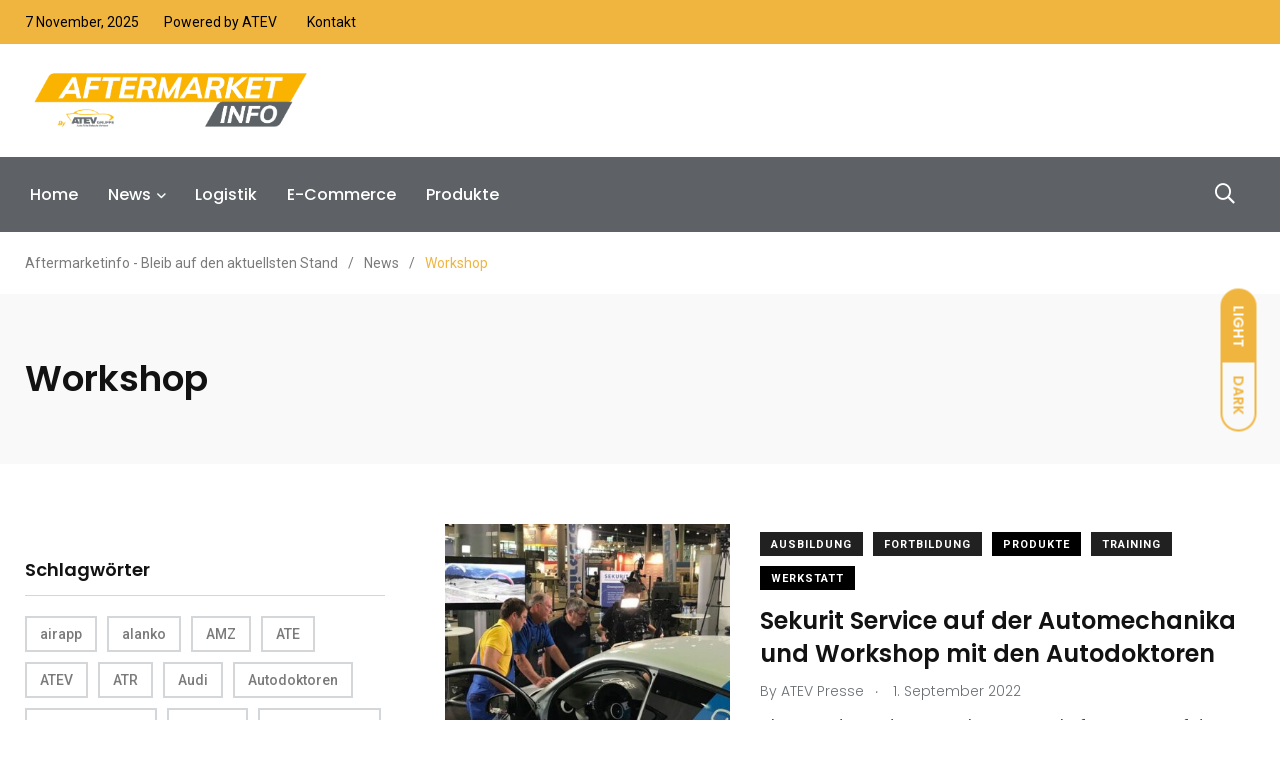

--- FILE ---
content_type: text/html; charset=UTF-8
request_url: https://www.aftermarketinfo.de/tag/workshop/
body_size: 12308
content:
    <!doctype html>
<html lang="de">
    <head>
        <meta charset="UTF-8">
        <meta http-equiv="X-UA-Compatible" content="IE=edge">
        <meta name="viewport" content="width=device-width, initial-scale=1.0">
        <link rel="profile" href="https://gmpg.org/xfn/11">
        <link rel="pingback" href="https://www.aftermarketinfo.de/xmlrpc.php">
        <title>Workshop &#8211; Aftermarketinfo &#8211; Bleib auf den aktuellsten Stand</title>
<meta name='robots' content='max-image-preview:large' />
<noscript><style>#preloader{display:none;}</style></noscript><noscript><style>#preloader{display:none;}</style></noscript><link rel="amphtml" href="https://www.aftermarketinfo.de/tag/workshop/amp/" /><meta name="generator" content="AMP for WP 1.0.87"/><link rel='dns-prefetch' href='//fonts.googleapis.com' />
<link rel="alternate" type="application/rss+xml" title="Aftermarketinfo - Bleib auf den aktuellsten Stand &raquo; Feed" href="https://www.aftermarketinfo.de/feed/" />
<link rel="alternate" type="application/rss+xml" title="Aftermarketinfo - Bleib auf den aktuellsten Stand &raquo; Kommentar-Feed" href="https://www.aftermarketinfo.de/comments/feed/" />
<link rel="alternate" type="application/rss+xml" title="Aftermarketinfo - Bleib auf den aktuellsten Stand &raquo; Workshop Schlagwort-Feed" href="https://www.aftermarketinfo.de/tag/workshop/feed/" />
		<!-- This site uses the Google Analytics by MonsterInsights plugin v9.2.4 - Using Analytics tracking - https://www.monsterinsights.com/ -->
		<!-- Note: MonsterInsights is not currently configured on this site. The site owner needs to authenticate with Google Analytics in the MonsterInsights settings panel. -->
					<!-- No tracking code set -->
				<!-- / Google Analytics by MonsterInsights -->
		<script type="text/javascript">
/* <![CDATA[ */
window._wpemojiSettings = {"baseUrl":"https:\/\/s.w.org\/images\/core\/emoji\/15.0.3\/72x72\/","ext":".png","svgUrl":"https:\/\/s.w.org\/images\/core\/emoji\/15.0.3\/svg\/","svgExt":".svg","source":{"concatemoji":"https:\/\/www.aftermarketinfo.de\/wp-includes\/js\/wp-emoji-release.min.js?ver=6.6.2"}};
/*! This file is auto-generated */
!function(i,n){var o,s,e;function c(e){try{var t={supportTests:e,timestamp:(new Date).valueOf()};sessionStorage.setItem(o,JSON.stringify(t))}catch(e){}}function p(e,t,n){e.clearRect(0,0,e.canvas.width,e.canvas.height),e.fillText(t,0,0);var t=new Uint32Array(e.getImageData(0,0,e.canvas.width,e.canvas.height).data),r=(e.clearRect(0,0,e.canvas.width,e.canvas.height),e.fillText(n,0,0),new Uint32Array(e.getImageData(0,0,e.canvas.width,e.canvas.height).data));return t.every(function(e,t){return e===r[t]})}function u(e,t,n){switch(t){case"flag":return n(e,"\ud83c\udff3\ufe0f\u200d\u26a7\ufe0f","\ud83c\udff3\ufe0f\u200b\u26a7\ufe0f")?!1:!n(e,"\ud83c\uddfa\ud83c\uddf3","\ud83c\uddfa\u200b\ud83c\uddf3")&&!n(e,"\ud83c\udff4\udb40\udc67\udb40\udc62\udb40\udc65\udb40\udc6e\udb40\udc67\udb40\udc7f","\ud83c\udff4\u200b\udb40\udc67\u200b\udb40\udc62\u200b\udb40\udc65\u200b\udb40\udc6e\u200b\udb40\udc67\u200b\udb40\udc7f");case"emoji":return!n(e,"\ud83d\udc26\u200d\u2b1b","\ud83d\udc26\u200b\u2b1b")}return!1}function f(e,t,n){var r="undefined"!=typeof WorkerGlobalScope&&self instanceof WorkerGlobalScope?new OffscreenCanvas(300,150):i.createElement("canvas"),a=r.getContext("2d",{willReadFrequently:!0}),o=(a.textBaseline="top",a.font="600 32px Arial",{});return e.forEach(function(e){o[e]=t(a,e,n)}),o}function t(e){var t=i.createElement("script");t.src=e,t.defer=!0,i.head.appendChild(t)}"undefined"!=typeof Promise&&(o="wpEmojiSettingsSupports",s=["flag","emoji"],n.supports={everything:!0,everythingExceptFlag:!0},e=new Promise(function(e){i.addEventListener("DOMContentLoaded",e,{once:!0})}),new Promise(function(t){var n=function(){try{var e=JSON.parse(sessionStorage.getItem(o));if("object"==typeof e&&"number"==typeof e.timestamp&&(new Date).valueOf()<e.timestamp+604800&&"object"==typeof e.supportTests)return e.supportTests}catch(e){}return null}();if(!n){if("undefined"!=typeof Worker&&"undefined"!=typeof OffscreenCanvas&&"undefined"!=typeof URL&&URL.createObjectURL&&"undefined"!=typeof Blob)try{var e="postMessage("+f.toString()+"("+[JSON.stringify(s),u.toString(),p.toString()].join(",")+"));",r=new Blob([e],{type:"text/javascript"}),a=new Worker(URL.createObjectURL(r),{name:"wpTestEmojiSupports"});return void(a.onmessage=function(e){c(n=e.data),a.terminate(),t(n)})}catch(e){}c(n=f(s,u,p))}t(n)}).then(function(e){for(var t in e)n.supports[t]=e[t],n.supports.everything=n.supports.everything&&n.supports[t],"flag"!==t&&(n.supports.everythingExceptFlag=n.supports.everythingExceptFlag&&n.supports[t]);n.supports.everythingExceptFlag=n.supports.everythingExceptFlag&&!n.supports.flag,n.DOMReady=!1,n.readyCallback=function(){n.DOMReady=!0}}).then(function(){return e}).then(function(){var e;n.supports.everything||(n.readyCallback(),(e=n.source||{}).concatemoji?t(e.concatemoji):e.wpemoji&&e.twemoji&&(t(e.twemoji),t(e.wpemoji)))}))}((window,document),window._wpemojiSettings);
/* ]]> */
</script>
<link rel='stylesheet' id='sbi_styles-css' href='https://www.aftermarketinfo.de/wp-content/plugins/instagram-feed/css/sbi-styles.min.css?ver=6.2' type='text/css' media='all' />
<style id='wp-emoji-styles-inline-css' type='text/css'>

	img.wp-smiley, img.emoji {
		display: inline !important;
		border: none !important;
		box-shadow: none !important;
		height: 1em !important;
		width: 1em !important;
		margin: 0 0.07em !important;
		vertical-align: -0.1em !important;
		background: none !important;
		padding: 0 !important;
	}
</style>
<link rel='stylesheet' id='wp-block-library-css' href='https://www.aftermarketinfo.de/wp-includes/css/dist/block-library/style.min.css?ver=6.6.2' type='text/css' media='all' />
<style id='wp-block-library-theme-inline-css' type='text/css'>
.wp-block-audio :where(figcaption){color:#555;font-size:13px;text-align:center}.is-dark-theme .wp-block-audio :where(figcaption){color:#ffffffa6}.wp-block-audio{margin:0 0 1em}.wp-block-code{border:1px solid #ccc;border-radius:4px;font-family:Menlo,Consolas,monaco,monospace;padding:.8em 1em}.wp-block-embed :where(figcaption){color:#555;font-size:13px;text-align:center}.is-dark-theme .wp-block-embed :where(figcaption){color:#ffffffa6}.wp-block-embed{margin:0 0 1em}.blocks-gallery-caption{color:#555;font-size:13px;text-align:center}.is-dark-theme .blocks-gallery-caption{color:#ffffffa6}:root :where(.wp-block-image figcaption){color:#555;font-size:13px;text-align:center}.is-dark-theme :root :where(.wp-block-image figcaption){color:#ffffffa6}.wp-block-image{margin:0 0 1em}.wp-block-pullquote{border-bottom:4px solid;border-top:4px solid;color:currentColor;margin-bottom:1.75em}.wp-block-pullquote cite,.wp-block-pullquote footer,.wp-block-pullquote__citation{color:currentColor;font-size:.8125em;font-style:normal;text-transform:uppercase}.wp-block-quote{border-left:.25em solid;margin:0 0 1.75em;padding-left:1em}.wp-block-quote cite,.wp-block-quote footer{color:currentColor;font-size:.8125em;font-style:normal;position:relative}.wp-block-quote.has-text-align-right{border-left:none;border-right:.25em solid;padding-left:0;padding-right:1em}.wp-block-quote.has-text-align-center{border:none;padding-left:0}.wp-block-quote.is-large,.wp-block-quote.is-style-large,.wp-block-quote.is-style-plain{border:none}.wp-block-search .wp-block-search__label{font-weight:700}.wp-block-search__button{border:1px solid #ccc;padding:.375em .625em}:where(.wp-block-group.has-background){padding:1.25em 2.375em}.wp-block-separator.has-css-opacity{opacity:.4}.wp-block-separator{border:none;border-bottom:2px solid;margin-left:auto;margin-right:auto}.wp-block-separator.has-alpha-channel-opacity{opacity:1}.wp-block-separator:not(.is-style-wide):not(.is-style-dots){width:100px}.wp-block-separator.has-background:not(.is-style-dots){border-bottom:none;height:1px}.wp-block-separator.has-background:not(.is-style-wide):not(.is-style-dots){height:2px}.wp-block-table{margin:0 0 1em}.wp-block-table td,.wp-block-table th{word-break:normal}.wp-block-table :where(figcaption){color:#555;font-size:13px;text-align:center}.is-dark-theme .wp-block-table :where(figcaption){color:#ffffffa6}.wp-block-video :where(figcaption){color:#555;font-size:13px;text-align:center}.is-dark-theme .wp-block-video :where(figcaption){color:#ffffffa6}.wp-block-video{margin:0 0 1em}:root :where(.wp-block-template-part.has-background){margin-bottom:0;margin-top:0;padding:1.25em 2.375em}
</style>
<style id='classic-theme-styles-inline-css' type='text/css'>
/*! This file is auto-generated */
.wp-block-button__link{color:#fff;background-color:#32373c;border-radius:9999px;box-shadow:none;text-decoration:none;padding:calc(.667em + 2px) calc(1.333em + 2px);font-size:1.125em}.wp-block-file__button{background:#32373c;color:#fff;text-decoration:none}
</style>
<style id='global-styles-inline-css' type='text/css'>
:root{--wp--preset--aspect-ratio--square: 1;--wp--preset--aspect-ratio--4-3: 4/3;--wp--preset--aspect-ratio--3-4: 3/4;--wp--preset--aspect-ratio--3-2: 3/2;--wp--preset--aspect-ratio--2-3: 2/3;--wp--preset--aspect-ratio--16-9: 16/9;--wp--preset--aspect-ratio--9-16: 9/16;--wp--preset--color--black: #000000;--wp--preset--color--cyan-bluish-gray: #abb8c3;--wp--preset--color--white: #ffffff;--wp--preset--color--pale-pink: #f78da7;--wp--preset--color--vivid-red: #cf2e2e;--wp--preset--color--luminous-vivid-orange: #ff6900;--wp--preset--color--luminous-vivid-amber: #fcb900;--wp--preset--color--light-green-cyan: #7bdcb5;--wp--preset--color--vivid-green-cyan: #00d084;--wp--preset--color--pale-cyan-blue: #8ed1fc;--wp--preset--color--vivid-cyan-blue: #0693e3;--wp--preset--color--vivid-purple: #9b51e0;--wp--preset--color--light-grayish-magenta: #FF9500;--wp--preset--color--strong-magenta: #FF2C54;--wp--preset--color--very-light-gray: #ffffff;--wp--preset--color--very-dark-gray: #6B7074;--wp--preset--gradient--vivid-cyan-blue-to-vivid-purple: linear-gradient(135deg,rgba(6,147,227,1) 0%,rgb(155,81,224) 100%);--wp--preset--gradient--light-green-cyan-to-vivid-green-cyan: linear-gradient(135deg,rgb(122,220,180) 0%,rgb(0,208,130) 100%);--wp--preset--gradient--luminous-vivid-amber-to-luminous-vivid-orange: linear-gradient(135deg,rgba(252,185,0,1) 0%,rgba(255,105,0,1) 100%);--wp--preset--gradient--luminous-vivid-orange-to-vivid-red: linear-gradient(135deg,rgba(255,105,0,1) 0%,rgb(207,46,46) 100%);--wp--preset--gradient--very-light-gray-to-cyan-bluish-gray: linear-gradient(135deg,rgb(238,238,238) 0%,rgb(169,184,195) 100%);--wp--preset--gradient--cool-to-warm-spectrum: linear-gradient(135deg,rgb(74,234,220) 0%,rgb(151,120,209) 20%,rgb(207,42,186) 40%,rgb(238,44,130) 60%,rgb(251,105,98) 80%,rgb(254,248,76) 100%);--wp--preset--gradient--blush-light-purple: linear-gradient(135deg,rgb(255,206,236) 0%,rgb(152,150,240) 100%);--wp--preset--gradient--blush-bordeaux: linear-gradient(135deg,rgb(254,205,165) 0%,rgb(254,45,45) 50%,rgb(107,0,62) 100%);--wp--preset--gradient--luminous-dusk: linear-gradient(135deg,rgb(255,203,112) 0%,rgb(199,81,192) 50%,rgb(65,88,208) 100%);--wp--preset--gradient--pale-ocean: linear-gradient(135deg,rgb(255,245,203) 0%,rgb(182,227,212) 50%,rgb(51,167,181) 100%);--wp--preset--gradient--electric-grass: linear-gradient(135deg,rgb(202,248,128) 0%,rgb(113,206,126) 100%);--wp--preset--gradient--midnight: linear-gradient(135deg,rgb(2,3,129) 0%,rgb(40,116,252) 100%);--wp--preset--font-size--small: 12px;--wp--preset--font-size--medium: 20px;--wp--preset--font-size--large: 36px;--wp--preset--font-size--x-large: 42px;--wp--preset--font-size--normal: 16px;--wp--preset--font-size--huge: 50px;--wp--preset--spacing--20: 0.44rem;--wp--preset--spacing--30: 0.67rem;--wp--preset--spacing--40: 1rem;--wp--preset--spacing--50: 1.5rem;--wp--preset--spacing--60: 2.25rem;--wp--preset--spacing--70: 3.38rem;--wp--preset--spacing--80: 5.06rem;--wp--preset--shadow--natural: 6px 6px 9px rgba(0, 0, 0, 0.2);--wp--preset--shadow--deep: 12px 12px 50px rgba(0, 0, 0, 0.4);--wp--preset--shadow--sharp: 6px 6px 0px rgba(0, 0, 0, 0.2);--wp--preset--shadow--outlined: 6px 6px 0px -3px rgba(255, 255, 255, 1), 6px 6px rgba(0, 0, 0, 1);--wp--preset--shadow--crisp: 6px 6px 0px rgba(0, 0, 0, 1);}:where(.is-layout-flex){gap: 0.5em;}:where(.is-layout-grid){gap: 0.5em;}body .is-layout-flex{display: flex;}.is-layout-flex{flex-wrap: wrap;align-items: center;}.is-layout-flex > :is(*, div){margin: 0;}body .is-layout-grid{display: grid;}.is-layout-grid > :is(*, div){margin: 0;}:where(.wp-block-columns.is-layout-flex){gap: 2em;}:where(.wp-block-columns.is-layout-grid){gap: 2em;}:where(.wp-block-post-template.is-layout-flex){gap: 1.25em;}:where(.wp-block-post-template.is-layout-grid){gap: 1.25em;}.has-black-color{color: var(--wp--preset--color--black) !important;}.has-cyan-bluish-gray-color{color: var(--wp--preset--color--cyan-bluish-gray) !important;}.has-white-color{color: var(--wp--preset--color--white) !important;}.has-pale-pink-color{color: var(--wp--preset--color--pale-pink) !important;}.has-vivid-red-color{color: var(--wp--preset--color--vivid-red) !important;}.has-luminous-vivid-orange-color{color: var(--wp--preset--color--luminous-vivid-orange) !important;}.has-luminous-vivid-amber-color{color: var(--wp--preset--color--luminous-vivid-amber) !important;}.has-light-green-cyan-color{color: var(--wp--preset--color--light-green-cyan) !important;}.has-vivid-green-cyan-color{color: var(--wp--preset--color--vivid-green-cyan) !important;}.has-pale-cyan-blue-color{color: var(--wp--preset--color--pale-cyan-blue) !important;}.has-vivid-cyan-blue-color{color: var(--wp--preset--color--vivid-cyan-blue) !important;}.has-vivid-purple-color{color: var(--wp--preset--color--vivid-purple) !important;}.has-black-background-color{background-color: var(--wp--preset--color--black) !important;}.has-cyan-bluish-gray-background-color{background-color: var(--wp--preset--color--cyan-bluish-gray) !important;}.has-white-background-color{background-color: var(--wp--preset--color--white) !important;}.has-pale-pink-background-color{background-color: var(--wp--preset--color--pale-pink) !important;}.has-vivid-red-background-color{background-color: var(--wp--preset--color--vivid-red) !important;}.has-luminous-vivid-orange-background-color{background-color: var(--wp--preset--color--luminous-vivid-orange) !important;}.has-luminous-vivid-amber-background-color{background-color: var(--wp--preset--color--luminous-vivid-amber) !important;}.has-light-green-cyan-background-color{background-color: var(--wp--preset--color--light-green-cyan) !important;}.has-vivid-green-cyan-background-color{background-color: var(--wp--preset--color--vivid-green-cyan) !important;}.has-pale-cyan-blue-background-color{background-color: var(--wp--preset--color--pale-cyan-blue) !important;}.has-vivid-cyan-blue-background-color{background-color: var(--wp--preset--color--vivid-cyan-blue) !important;}.has-vivid-purple-background-color{background-color: var(--wp--preset--color--vivid-purple) !important;}.has-black-border-color{border-color: var(--wp--preset--color--black) !important;}.has-cyan-bluish-gray-border-color{border-color: var(--wp--preset--color--cyan-bluish-gray) !important;}.has-white-border-color{border-color: var(--wp--preset--color--white) !important;}.has-pale-pink-border-color{border-color: var(--wp--preset--color--pale-pink) !important;}.has-vivid-red-border-color{border-color: var(--wp--preset--color--vivid-red) !important;}.has-luminous-vivid-orange-border-color{border-color: var(--wp--preset--color--luminous-vivid-orange) !important;}.has-luminous-vivid-amber-border-color{border-color: var(--wp--preset--color--luminous-vivid-amber) !important;}.has-light-green-cyan-border-color{border-color: var(--wp--preset--color--light-green-cyan) !important;}.has-vivid-green-cyan-border-color{border-color: var(--wp--preset--color--vivid-green-cyan) !important;}.has-pale-cyan-blue-border-color{border-color: var(--wp--preset--color--pale-cyan-blue) !important;}.has-vivid-cyan-blue-border-color{border-color: var(--wp--preset--color--vivid-cyan-blue) !important;}.has-vivid-purple-border-color{border-color: var(--wp--preset--color--vivid-purple) !important;}.has-vivid-cyan-blue-to-vivid-purple-gradient-background{background: var(--wp--preset--gradient--vivid-cyan-blue-to-vivid-purple) !important;}.has-light-green-cyan-to-vivid-green-cyan-gradient-background{background: var(--wp--preset--gradient--light-green-cyan-to-vivid-green-cyan) !important;}.has-luminous-vivid-amber-to-luminous-vivid-orange-gradient-background{background: var(--wp--preset--gradient--luminous-vivid-amber-to-luminous-vivid-orange) !important;}.has-luminous-vivid-orange-to-vivid-red-gradient-background{background: var(--wp--preset--gradient--luminous-vivid-orange-to-vivid-red) !important;}.has-very-light-gray-to-cyan-bluish-gray-gradient-background{background: var(--wp--preset--gradient--very-light-gray-to-cyan-bluish-gray) !important;}.has-cool-to-warm-spectrum-gradient-background{background: var(--wp--preset--gradient--cool-to-warm-spectrum) !important;}.has-blush-light-purple-gradient-background{background: var(--wp--preset--gradient--blush-light-purple) !important;}.has-blush-bordeaux-gradient-background{background: var(--wp--preset--gradient--blush-bordeaux) !important;}.has-luminous-dusk-gradient-background{background: var(--wp--preset--gradient--luminous-dusk) !important;}.has-pale-ocean-gradient-background{background: var(--wp--preset--gradient--pale-ocean) !important;}.has-electric-grass-gradient-background{background: var(--wp--preset--gradient--electric-grass) !important;}.has-midnight-gradient-background{background: var(--wp--preset--gradient--midnight) !important;}.has-small-font-size{font-size: var(--wp--preset--font-size--small) !important;}.has-medium-font-size{font-size: var(--wp--preset--font-size--medium) !important;}.has-large-font-size{font-size: var(--wp--preset--font-size--large) !important;}.has-x-large-font-size{font-size: var(--wp--preset--font-size--x-large) !important;}
:where(.wp-block-post-template.is-layout-flex){gap: 1.25em;}:where(.wp-block-post-template.is-layout-grid){gap: 1.25em;}
:where(.wp-block-columns.is-layout-flex){gap: 2em;}:where(.wp-block-columns.is-layout-grid){gap: 2em;}
:root :where(.wp-block-pullquote){font-size: 1.5em;line-height: 1.6;}
</style>
<link rel='stylesheet' id='redux-extendify-styles-css' href='https://www.aftermarketinfo.de/wp-content/plugins/redux-framework/redux-core/assets/css/extendify-utilities.css?ver=4.4.5' type='text/css' media='all' />
<link rel='stylesheet' id='fontawesome-five-css-css' href='https://www.aftermarketinfo.de/wp-content/plugins/accesspress-social-counter/css/fontawesome-all.css?ver=1.9.2' type='text/css' media='all' />
<link rel='stylesheet' id='apsc-frontend-css-css' href='https://www.aftermarketinfo.de/wp-content/plugins/accesspress-social-counter/css/frontend.css?ver=1.9.2' type='text/css' media='all' />
<link rel='stylesheet' id='contact-form-7-css' href='https://www.aftermarketinfo.de/wp-content/plugins/contact-form-7/includes/css/styles.css?ver=5.8' type='text/css' media='all' />
<link rel='stylesheet' id='ditty-news-ticker-font-css' href='https://www.aftermarketinfo.de/wp-content/plugins/ditty-news-ticker/legacy/inc/static/libs/fontastic/styles.css?ver=3.1.24' type='text/css' media='all' />
<link rel='stylesheet' id='ditty-news-ticker-css' href='https://www.aftermarketinfo.de/wp-content/plugins/ditty-news-ticker/legacy/inc/static/css/style.css?ver=3.1.24' type='text/css' media='all' />
<link rel='stylesheet' id='ditty-displays-css' href='https://www.aftermarketinfo.de/wp-content/plugins/ditty-news-ticker/includes/css/ditty-displays.css?ver=3.1.24' type='text/css' media='all' />
<link rel='stylesheet' id='ditty-fontawesome-css' href='https://www.aftermarketinfo.de/wp-content/plugins/ditty-news-ticker/includes/libs/fontawesome-6.4.0/css/all.css?ver=6.4.0' type='text/css' media='' />
<link rel='stylesheet' id='my_switcher-css' href='https://www.aftermarketinfo.de/wp-content/themes/papr/assets/css/my_switcher.css?ver=1.3.3' type='text/css' media='all' />
<link rel='stylesheet' id='font-awesome-css' href='https://www.aftermarketinfo.de/wp-content/themes/papr/assets/css/fontawesome-all.min.css?ver=1.3.3' type='text/css' media='all' />
<link rel='stylesheet' id='papr-fonts-css' href='https://fonts.googleapis.com/css?family=Poppins%3A300%2C300i%2C400%2C400i%2C500%2C500i%2C600%2C600i%2C700%2C700i%2C800%2C800i%2C900%7CRoboto%3A300%2C300i%2C400%2C400i%2C500%2C500i%2C700%2C700i%2C900%2C900%26display%3Dswap&#038;subset=latin%2Clatin-ext&#038;ver=6.6.2' type='text/css' media='all' />
<link rel='stylesheet' id='plyr-css' href='https://www.aftermarketinfo.de/wp-content/themes/papr/assets/css/plyr.css?ver=1.3.3' type='text/css' media='all' />
<link rel='stylesheet' id='font-iconfont-css' href='https://www.aftermarketinfo.de/wp-content/themes/papr/assets/css/iconfont.css?ver=1.3.3' type='text/css' media='all' />
<link rel='stylesheet' id='animate-css' href='https://www.aftermarketinfo.de/wp-content/themes/papr/assets/css/animate.css?ver=1.3.3' type='text/css' media='all' />
<link rel='stylesheet' id='bootstrap-css' href='https://www.aftermarketinfo.de/wp-content/themes/papr/assets/css/bootstrap.min.css?ver=1.3.3' type='text/css' media='all' />
<link rel='stylesheet' id='axil-style-css' href='https://www.aftermarketinfo.de/wp-content/themes/papr/assets/css/style.css?ver=1.3.3' type='text/css' media='all' />
<link rel='stylesheet' id='axil-custom-css' href='https://www.aftermarketinfo.de/wp-content/themes/papr/assets/css/mcustom.css?ver=1.3.3' type='text/css' media='all' />
<link rel='stylesheet' id='papr-dark-style-css' href='https://www.aftermarketinfo.de/wp-content/themes/papr/assets/css/dark.css?ver=1.3.3' type='text/css' media='all' />
<style id='papr-dynamic-inline-css' type='text/css'>
.papr-container {padding-top:60px;}   @media all and (max-width: 1199px) {.papr-container {padding-top:60px;}}   @media all and (max-width: 991px) {.papr-container {padding-top:60px;}}.papr-container {padding-bottom:30px;}   @media all and (max-width: 1199px) {.papr-container {padding-bottom:30px;}}   @media all and (max-width: 991px) {.papr-container {padding-bottom:30px;}}
</style>
<script type="text/javascript" src="https://www.aftermarketinfo.de/wp-includes/js/jquery/jquery.min.js?ver=3.7.1" id="jquery-core-js"></script>
<script type="text/javascript" src="https://www.aftermarketinfo.de/wp-includes/js/jquery/jquery-migrate.min.js?ver=3.4.1" id="jquery-migrate-js"></script>
<script type="text/javascript" src="https://www.aftermarketinfo.de/wp-content/themes/papr/assets/js/popper.js?ver=1.3.3" id="popper-js"></script>
<link rel="https://api.w.org/" href="https://www.aftermarketinfo.de/wp-json/" /><link rel="alternate" title="JSON" type="application/json" href="https://www.aftermarketinfo.de/wp-json/wp/v2/tags/517" /><link rel="EditURI" type="application/rsd+xml" title="RSD" href="https://www.aftermarketinfo.de/xmlrpc.php?rsd" />
<meta name="generator" content="WordPress 6.6.2" />
<meta name="generator" content="Redux 4.4.5" />        <!--Customizer CSS-->
        <style type="text/css">

            /* Body */
                        /* Link */
                        /* Link Hover */
                        /* Meta */
                        /* Meta Hover */
                        /* Meta Link Hover */
                        /* Meta Hover Dark Section */
            

            /************************************************************************************
             * Header Top Bar
             ************************************************************************************/
            /* Background Color */
            .header-top.bg-grey-dark-one, .header-top.header-top__style-two.bg-grey-dark-seven { background-color :#f0b53f; }            /* Body Color */
            .header-top li, .header-top .current-date { color :#000000; }            /* Link Color */
            .header-top a, .header-top__social-share li a { color :#000000; }            /* Link Hover Color */
            .header-top a:hover, .header-top__social-share li a:hover { color :#000000; }            /************************************************************************************
             * Header
             ************************************************************************************/
            /* Background Color */
            .navbar.bg-white, .navbar.bg-grey-dark-one, .navbar.bg-grey-light-three, .navbar.navbar__style-three.axil-header.bg-color-white, .navbar__style-three .submenu, .submenu, .lang-dropdown .dropdown-menu { background-color :#000000 !important; }            /* Link Color */
            .navbar.bg-white .main-navigation li,.navbar__style-three .main-navigation li,  .navbar.bg-white .nav-search-field-toggler, .lang-dropdown .txt-btn, .navbar__style-three .nav-search-field-toggler, .lang-dropdown .dropdown-menu .dropdown-item { color :#000000; }            .side-nav-toggler span { background-color :#000000; }            /* Link Hover Color */
            .navbar.bg-white .main-navigation li:hover,.navbar__style-three .main-navigation li:hover,  .navbar.bg-white .nav-search-field-toggler:hover, .navbar.bg-white .side-nav-toggler span:hover, .main-navigation li:hover, .nav-search-field-toggler:hover, .side-nav-toggler span:hover, .lang-dropdown .dropdown-menu .dropdown-item:hover, .lang-dropdown .txt-btn:hover { color :#000000; }            .side-nav-toggler:hover span { background-color :#000000; }
            /************************************************************************************
             * General 
             ************************************************************************************/
            /* Primary [#ff2c54] */
            :root { --primary-color:#f0b53f; }            /* Heading */
                        /* Heading Hover */
                                    /* Heading Hover Color Dark Section */
                        

            /************************************************************************************
             * Footer 
             ************************************************************************************/
            /* Background Color */
                        /* Footer Heading Color */
            .footer-widget .footer-widget-title, .footer-social-share .axil-social-title, .footer-social-share-wrapper .social-share__with-bg li a { color :#f0b53f; }            /* Footer Body Color */
            .footer-bottom ul, .footer-bottom .axil-copyright-txt, .footer-bottom { color :#f0b53f; }            /* Footer Link Color */
                        /* Footer Link Hover Color */
                        /* Footer Bottom Border top Color */
            
        </style>
        <!--/Customizer CSS-->
        <meta name="generator" content="Elementor 3.15.3; features: e_dom_optimization, e_optimized_assets_loading, additional_custom_breakpoints; settings: css_print_method-external, google_font-enabled, font_display-auto">
<link rel="icon" href="https://www.aftermarketinfo.de/wp-content/uploads/2020/05/cropped-favicon-32x32.png" sizes="32x32" />
<link rel="icon" href="https://www.aftermarketinfo.de/wp-content/uploads/2020/05/cropped-favicon-192x192.png" sizes="192x192" />
<link rel="apple-touch-icon" href="https://www.aftermarketinfo.de/wp-content/uploads/2020/05/cropped-favicon-180x180.png" />
<meta name="msapplication-TileImage" content="https://www.aftermarketinfo.de/wp-content/uploads/2020/05/cropped-favicon-270x270.png" />
		<style type="text/css" id="wp-custom-css">
			.axil-top-scroll.animated.bounce.faster {
	display: none;
}
.axil-top-scroll.animated.bounce.faster.back-top {
	display: block;
}


.brand-logo {
    min-width: 12rem;
}
.car-main-banner .axil-img-container .media-body__big {
    max-width: 85%;
}
.elementor-shortcode .woocommerce .product .shop-product-info h3{
	font-size: 2.4rem;
}


@media (max-width: 767px){
.elementor-shortcode .woocommerce ul.products.columns-3 li.product, .elementor-shortcode .woocommerce-page ul.products.columns-3 li.product {
    width: 100%;
}
}
.site-logo {
    display: block;
    padding: 0px;
}
.site-logo img {
    width: 100% !important;
}
.brand-logo {
    max-width: 100%;
    max-height: 100px;
}
.navbar.bg-white, .navbar.bg-grey-dark-one, .navbar.bg-grey-light-three, .navbar.navbar__style-three.axil-header.bg-color-white, .navbar__style-three .submenu, .submenu, .lang-dropdown .dropdown-menu {
    background-color: #5E6266 !important;
}
.main-navigation a:hover {
    color: #F0B53F !important;
}
.navbar.bg-white .main-navigation li:hover, .navbar__style-three .main-navigation li:hover, .navbar.bg-white .nav-search-field-toggler:hover, .navbar.bg-white .side-nav-toggler span:hover, .main-navigation li:hover, .nav-search-field-toggler:hover, .side-nav-toggler span:hover, .lang-dropdown .dropdown-menu .dropdown-item:hover, .lang-dropdown .txt-btn:hover {
    color: #F0B53F;
}
.post-info-wrapper .cat-title {
    font-size: 1.9rem;
    line-height: 2.2rem;
    color: white;
    margin: 0;
}
#usercentrics-button .uc-banner-content {
    background-color: #000000 !important
}
#uc-full-optin-description{
    color: #fff;
    font-weight: bold;
}
.usercentrics-button.layout-1 .uc-banner-content .btn-list .uc-btn.uc-btn-primary {
    background-color: #F1BB47 !important;
    color: #e6e6e6;
}
.usercentrics-button .uc-main-banner .btn-deny {
    background-color: gray !important;
    color: #ffffff;
}
.usercentrics-button .uc-main-banner .more-info-button {
    background-color: gray !important;
    color: #ffffff;
}
#usercentrics-button .uc-btn-new.uc-btn-accept:hover, #usercentrics-button .uc-btn-new.uc-btn-deny:hover, #usercentrics-button .uc-btn-new.uc-btn-more:hover{
    background-color: #F1BB47;
    color: #fff;
}
.usercentrics-button.layout-1.uc-button-bl .uc-privacy-button-wrapper {
    left: 70px !important;
}
.uc-card-header {
    background-color: #F1BB47 !important;
}
.usercentrics-button .uc-corner-modal .uc-card-footer .uc-save-settings-button {
    background-color: #F1BB47 !important;
    cursor: inherit;
    color: #ffffff;
}
.usercentrics-button.layout-1 .uc-corner-modal .uc-corner-modal-content .uc-nav-tabs {
    background: #F1BB47 !important;
}
use {
    fill: #F1BB47 !important;
}
path#fingerprint {
    fill: white !important;
}
#page > div > div > div > div > section.elementor-element.elementor-element-4fc7b1d.car-main-banner.elementor-section-boxed.elementor-section-height-default.elementor-section-height-default.elementor-section.elementor-top-section > div.elementor-container.elementor-column-gap-extended > div > div.elementor-element.elementor-element-5c857dc.elementor-column.elementor-col-33.elementor-top-column > div > div > div > div > div > div > div:nth-child(5) {
	display: none;
}
#page > div > div > div > div > section.elementor-element.elementor-element-4fc7b1d.car-main-banner.elementor-section-boxed.elementor-section-height-default.elementor-section-height-default.elementor-section.elementor-top-section > div.elementor-container.elementor-column-gap-extended > div > div.elementor-element.elementor-element-5c857dc.elementor-column.elementor-col-33.elementor-top-column > div > div > div > div > div > div > div:nth-child(6) {
	display: none;
}
#page > div > div > div > div > section.elementor-element.elementor-element-4fc7b1d.car-main-banner.elementor-section-boxed.elementor-section-height-default.elementor-section-height-default.elementor-section.elementor-top-section > div.elementor-container.elementor-column-gap-extended > div > div.elementor-element.elementor-element-5c857dc.elementor-column.elementor-col-33.elementor-top-column > div > div > div > div > div > div > div:nth-child(7) {
	display: none;
}
#page > div > div > div > div > section.elementor-element.elementor-element-4fc7b1d.car-main-banner.elementor-section-boxed.elementor-section-height-default.elementor-section-height-default.elementor-section.elementor-top-section > div.elementor-container.elementor-column-gap-extended > div > div.elementor-element.elementor-element-5c857dc.elementor-column.elementor-col-33.elementor-top-column > div > div > div > div > div > div > div:nth-child(8) {
	display: none;
}
#page > div > div > div > div > section.elementor-element.elementor-element-4fc7b1d.car-main-banner.elementor-section-boxed.elementor-section-height-default.elementor-section-height-default.elementor-section.elementor-top-section > div.elementor-container.elementor-column-gap-extended > div > div.elementor-element.elementor-element-5c857dc.elementor-column.elementor-col-33.elementor-top-column > div > div > div > div > div > div > div:nth-child(9) {
	display: none;
}
#page > div > div > div > div > section.elementor-element.elementor-element-4fc7b1d.car-main-banner.elementor-section-boxed.elementor-section-height-default.elementor-section-height-default.elementor-section.elementor-top-section > div.elementor-container.elementor-column-gap-extended > div > div.elementor-element.elementor-element-5c857dc.elementor-column.elementor-col-33.elementor-top-column > div > div > div > div > div > div > div:nth-child(10) {
	display: none;
}
#page > div > div > div > div > section.elementor-element.elementor-element-4fc7b1d.car-main-banner.elementor-section-boxed.elementor-section-height-default.elementor-section-height-default.elementor-section.elementor-top-section > div.elementor-container.elementor-column-gap-extended > div > div.elementor-element.elementor-element-5c857dc.elementor-column.elementor-col-33.elementor-top-column > div > div > div > div > div > div > div:nth-child(11) {
	display: none;
}
#page > div > div > div > div > section.elementor-element.elementor-element-4fc7b1d.car-main-banner.elementor-section-boxed.elementor-section-height-default.elementor-section-height-default.elementor-section.elementor-top-section > div.elementor-container.elementor-column-gap-extended > div > div.elementor-element.elementor-element-5c857dc.elementor-column.elementor-col-33.elementor-top-column > div > div > div > div > div > div > div:nth-child(12) {
	display: none;
}
#page > div > div > div > div > section.elementor-element.elementor-element-4fc7b1d.car-main-banner.elementor-section-boxed.elementor-section-height-default.elementor-section-height-default.elementor-section.elementor-top-section > div.elementor-container.elementor-column-gap-extended > div > div.elementor-element.elementor-element-5c857dc.elementor-column.elementor-col-33.elementor-top-column > div > div > div > div > div > div > div:nth-child(13) {
	display: none;
}
#page > div > div > div > div > section.elementor-element.elementor-element-4fc7b1d.car-main-banner.elementor-section-boxed.elementor-section-height-default.elementor-section-height-default.elementor-section.elementor-top-section > div.elementor-container.elementor-column-gap-extended > div > div.elementor-element.elementor-element-5c857dc.elementor-column.elementor-col-33.elementor-top-column > div > div > div > div > div > div > div:nth-child(14) {
	display: none;
}
#page > div > div > div > div > section.elementor-element.elementor-element-4fc7b1d.car-main-banner.elementor-section-boxed.elementor-section-height-default.elementor-section-height-default.elementor-section.elementor-top-section > div.elementor-container.elementor-column-gap-extended > div > div.elementor-element.elementor-element-5c857dc.elementor-column.elementor-col-33.elementor-top-column > div > div > div > div > div > div > div:nth-child(15) {
	display: none;
}
#page > div > div > div > div > section.elementor-element.elementor-element-4fc7b1d.car-main-banner.elementor-section-boxed.elementor-section-height-default.elementor-section-height-default.elementor-section.elementor-top-section > div.elementor-container.elementor-column-gap-extended > div > div.elementor-element.elementor-element-5c857dc.elementor-column.elementor-col-33.elementor-top-column > div > div > div > div > div > div > div:nth-child(16) {
	display: none;
}
#page > div > div > div > div > section.elementor-element.elementor-element-4fc7b1d.car-main-banner.elementor-section-boxed.elementor-section-height-default.elementor-section-height-default.elementor-section.elementor-top-section > div.elementor-container.elementor-column-gap-extended > div > div.elementor-element.elementor-element-5c857dc.elementor-column.elementor-col-33.elementor-top-column > div > div > div > div > div > div > div:nth-child(17) {
	display: none;
}
#page > div > div > div > div > section.elementor-element.elementor-element-4fc7b1d.car-main-banner.elementor-section-boxed.elementor-section-height-default.elementor-section-height-default.elementor-section.elementor-top-section > div.elementor-container.elementor-column-gap-extended > div > div.elementor-element.elementor-element-5c857dc.elementor-column.elementor-col-33.elementor-top-column > div > div > div > div > div > div > div:nth-child(18) {
	display: none;
}
#page > div > div > div > div > section.elementor-element.elementor-element-4fc7b1d.car-main-banner.elementor-section-boxed.elementor-section-height-default.elementor-section-height-default.elementor-section.elementor-top-section > div.elementor-container.elementor-column-gap-extended > div > div.elementor-element.elementor-element-5c857dc.elementor-column.elementor-col-33.elementor-top-column > div > div > div > div > div > div > div:nth-child(19) {
	display: none;
}

a.customize-unpreviewable {
    font-size: 16px;
	font-weight: 500;
}

.elementor-background-overlay {
    background-color: white !important;
}

.mtphr-dnt-tick.mtphr-dnt-default-tick.mtphr-dnt-clearfix {
	font-weight: 600 !important;
}
.elementor-2535 .elementor-element.elementor-element-c6a3b80:not(.elementor-motion-effects-element-type-background) > .elementor-column-wrap, .elementor-2535 .elementor-element.elementor-element-c6a3b80 > .elementor-column-wrap > .elementor-motion-effects-container > .elementor-motion-effects-layer {
    background-color: #EEAC37 !important;
}
.mtphr-dnt-tick-contents {
    background-color: #EEAC37 !important;
}
.mtphr-dnt-tick-contents {
    color: #B01923 !important;
    text-transform: uppercase;
    font-style: italic;
}

.mtphr-dnt-tick.mtphr-dnt-default-tick.mtphr-dnt-clearfix:hover {
	color: white !important;
}
		</style>
		    </head>
<body class="archive tag tag-workshop tag-517 wp-embed-responsive  has-sidebar left-sidebar axil-no-sticky-menu menu-open-hover elementor-default elementor-kit-2704">
<div class="preloader bgimg" id="preloader" style="background-image:url(https://www.aftermarketinfo.de/wp-content/uploads/2022/01/My_project_AdobeCreativeCloudExpress.gif);"></div><div id="my_switcher">
                    <ul>
                        <li>
                            <a href="javascript: void(0);" data-theme="light"  class="setColor light">
                                <span title="Light Mode">Light</span>
                            </a>
                        </li>
                        <li>
                            <a href="javascript: void(0);" data-theme="dark"  class="setColor dark">
                                <span title="Dark Mode">Dark</span>
                            </a>
                        </li>
                    </ul>
                </div><div class="wrp">
    <!-- Main contents -->
<main class="main-content ">
<!-- Header starts -->
<div id="page" class="papr-main-content">			
				
		<header class="page-header">
		<div class="header-top bg-grey-dark-one">
	<div class="container">
		<div class="row align-items-center">
			<div class="col-md">
                <div class="d-flex flex-row">
                                            <ul class="header-top-nav list-inline justify-content-center justify-content-md-start m-r-xs-20">
                            <li class="current-date">7 November, 2025                            </li>
                        </ul>
                                                                <ul id="menu-header-to" class="header-top-nav list-inline justify-content-center justify-content-md-start"><li id="menu-item-776" class="menu-item menu-item-type-custom menu-item-object-custom menu-item-776"><a href="https://atev.de">Powered by ATEV</a></li>
<li id="menu-item-426" class="menu-item menu-item-type-post_type menu-item-object-page menu-item-426"><a href="https://www.aftermarketinfo.de/kontakt/">Kontakt</a></li>
</ul>                                        </div>

			</div>
				</div>
		<!-- End of .row -->
	</div>
<!-- End of .container -->
</div>
<!-- End of .header-top --><div class="header-mid">
    <div class="container">
        <div class="row">
            <div class="col-md-4 col-lg-3 align-self-center d-none d-lg-block">
                <div class="brand-logo-container">
                    <a class="site-logo" href="https://www.aftermarketinfo.de/">
                                                    <img class="brand-logo dark-logo" src="https://www.aftermarketinfo.de/wp-content/uploads/2020/05/Aftermarket-Info-PNG-02-e1589784542818.png"
                                 alt="Aftermarketinfo &#8211; Bleib auf den aktuellsten Stand">
                                                                            <img class="brand-logo light-logo" src="https://www.aftermarketinfo.de/wp-content/uploads/2020/05/Aftermarket-Info-PNG-02-e1589784542818.png"
                                 alt="Aftermarketinfo &#8211; Bleib auf den aktuellsten Stand">
                                            </a>
                </div>
                <!-- End of .brand-logo-container -->
            </div>
            <div class="col-md-12 col-lg-9 align-self-center text-right">
                            </div>
        </div>
    </div>
</div>
<div class="navbar axil-header axil-header-six bg-grey-dark-one">
    <div class="container">
        <div class="navbar-inner">
            <div class="brand-logo-container d-lg-none">
                <a class="site-logo" href="https://www.aftermarketinfo.de/">
                                            <img class="brand-logo dark-logo" src="https://www.aftermarketinfo.de/wp-content/uploads/2020/05/Aftermarket-Info-PNG-02-e1589784542818.png"
                             alt="Aftermarketinfo &#8211; Bleib auf den aktuellsten Stand">
                                                                <img class="brand-logo light-logo" src="https://www.aftermarketinfo.de/wp-content/uploads/2020/05/Aftermarket-Info-PNG-02-e1589784542818.png"
                             alt="Aftermarketinfo &#8211; Bleib auf den aktuellsten Stand">
                                    </a>
            </div>
            <nav class="main-nav-wrapper"><ul id="main-menu" class="main-navigation list-inline"><li id="menu-item-2596" class="menu-item menu-item-type-post_type menu-item-object-page menu-item-home menu-item-2596"><a href="https://www.aftermarketinfo.de/">Home</a></li>
<li id="menu-item-2851" class="menu-item menu-item-type-taxonomy menu-item-object-category menu-item-has-children menu-item-2851 has-dropdown"><a href="https://www.aftermarketinfo.de/category/news/">News</a>
<ul class="submenu">
	<li id="menu-item-2861" class="menu-item menu-item-type-taxonomy menu-item-object-category menu-item-2861"><a href="https://www.aftermarketinfo.de/category/news/nutzfahrzeuge/">Nutzfahrzeuge</a></li>
	<li id="menu-item-2860" class="menu-item menu-item-type-taxonomy menu-item-object-category menu-item-2860"><a href="https://www.aftermarketinfo.de/category/news/teilehandel/">Teilehandel</a></li>
	<li id="menu-item-2855" class="menu-item menu-item-type-taxonomy menu-item-object-category menu-item-2855"><a href="https://www.aftermarketinfo.de/category/werkstatt/">Werkstatt</a></li>
	<li id="menu-item-2854" class="menu-item menu-item-type-taxonomy menu-item-object-category menu-item-2854"><a href="https://www.aftermarketinfo.de/category/news/industrie/">Industrie</a></li>
</ul>
</li>
<li id="menu-item-2856" class="menu-item menu-item-type-taxonomy menu-item-object-category menu-item-2856"><a href="https://www.aftermarketinfo.de/category/logistik/">Logistik</a></li>
<li id="menu-item-2859" class="menu-item menu-item-type-taxonomy menu-item-object-category menu-item-2859"><a href="https://www.aftermarketinfo.de/category/e-commerce/">E-Commerce</a></li>
<li id="menu-item-2864" class="menu-item menu-item-type-taxonomy menu-item-object-category menu-item-2864"><a href="https://www.aftermarketinfo.de/category/produkte/">Produkte</a></li>
</ul></nav>                            <div class="navbar-extra-features ml-auto">
                                            <form id="search" action="https://www.aftermarketinfo.de/" class="navbar-search"
                              method="GET">
                            <div class="search-field">
                                <input type="text" class="navbar-search-field" name="s"
                                       placeholder="Search ..."
                                       value="">
                                <button class="navbar-search-btn" type="submit"><i class="fal fa-search"></i></button>
                            </div>
                            <!-- End of .search-field -->
                            <a href="#" class="navbar-search-close"><i class="fal fa-times"></i></a>
                        </form>
                        <!-- End of .navbar-search -->
                        <a href="#" class="nav-search-field-toggler" data-toggle="nav-search-feild"><i
                                    class="far fa-search"></i></a>
                                                                                
                </div>
                        <!-- End of .navbar-extra-features -->
            <div class="main-nav-toggler d-block d-lg-none" id="main-nav-toggler">
                <div class="toggler-inner">
                    <span></span>
                    <span></span>
                    <span></span>
                </div>
            </div>
            <!-- End of .main-nav-toggler -->
        </div>
        <!-- End of .navbar-inner -->
    </div>
    <!-- End of .container -->
</div>

		
		</header>		
	<div class="papr-container-main">
		
	            <div class="breadcrumb-wrapper">
			<div class="container">
				<nav aria-label="breadcrumb"><!-- Breadcrumb NavXT 7.2.0 -->
<span property="itemListElement" typeof="ListItem"><a property="item" typeof="WebPage" title="Gehe zu Aftermarketinfo - Bleib auf den aktuellsten Stand." href="https://www.aftermarketinfo.de" class="home" ><span property="name">Aftermarketinfo - Bleib auf den aktuellsten Stand</span></a><meta property="position" content="1"></span><span class="dvdr"> / </span><span property="itemListElement" typeof="ListItem"><a property="item" typeof="WebPage" title="Gehe zu News." href="https://www.aftermarketinfo.de/news/" class="post-root post post-post" ><span property="name">News</span></a><meta property="position" content="2"></span><span class="dvdr"> / </span><span property="itemListElement" typeof="ListItem"><span property="name" class="archive taxonomy post_tag current-item">Workshop</span><meta property="url" content="https://www.aftermarketinfo.de/tag/workshop/"><meta property="position" content="3"></span></nav>
			</div>			
		</div>    

    <!-- Banner starts -->
    <section class="banner banner__default bg-grey-light-three">
        <div class="container">
            <div class="row align-items-center">
                <div class="col-lg-12">
                    <div class="post-title-wrapper">
                        <h1 class="m-b-xs-0 axil-post-title hover-line"><span>Workshop</span></h1>
                                            </div>
                    <!-- End of .post-title-wrapper -->
                </div>
                <!-- End of .col-lg-8 -->
            </div>
        </div>
        <!-- End of .container -->
    </section>
    <!-- End of .banner -->

<div class="papr-container">
	<div class="container">
		<div class="row theiaStickySidebar">
			<div class="col-xl-4 axil-sidebar">
	<aside class="axil-main-sidebar">
				<div id="mc4wp_form_widget-1" class="widget widget_mc4wp_form_widget widgets-sidebar"></div><div id="tag_cloud-1" class="widget widget_tag_cloud widgets-sidebar"><div class="widget-title"><h3>Schlagwörter</h3></div><div class="tagcloud"><a href="https://www.aftermarketinfo.de/tag/airapp/" class="tag-cloud-link tag-link-274 tag-link-position-1" style="font-size: 10.333333333333pt;" aria-label="airapp (3 Einträge)">airapp</a>
<a href="https://www.aftermarketinfo.de/tag/alanko/" class="tag-cloud-link tag-link-567 tag-link-position-2" style="font-size: 8pt;" aria-label="alanko (2 Einträge)">alanko</a>
<a href="https://www.aftermarketinfo.de/tag/amz/" class="tag-cloud-link tag-link-357 tag-link-position-3" style="font-size: 12.277777777778pt;" aria-label="AMZ (4 Einträge)">AMZ</a>
<a href="https://www.aftermarketinfo.de/tag/ate/" class="tag-cloud-link tag-link-282 tag-link-position-4" style="font-size: 12.277777777778pt;" aria-label="ATE (4 Einträge)">ATE</a>
<a href="https://www.aftermarketinfo.de/tag/atev/" class="tag-cloud-link tag-link-430 tag-link-position-5" style="font-size: 10.333333333333pt;" aria-label="ATEV (3 Einträge)">ATEV</a>
<a href="https://www.aftermarketinfo.de/tag/atr/" class="tag-cloud-link tag-link-277 tag-link-position-6" style="font-size: 12.277777777778pt;" aria-label="ATR (4 Einträge)">ATR</a>
<a href="https://www.aftermarketinfo.de/tag/audi/" class="tag-cloud-link tag-link-302 tag-link-position-7" style="font-size: 8pt;" aria-label="Audi (2 Einträge)">Audi</a>
<a href="https://www.aftermarketinfo.de/tag/autodoktoren/" class="tag-cloud-link tag-link-262 tag-link-position-8" style="font-size: 8pt;" aria-label="Autodoktoren (2 Einträge)">Autodoktoren</a>
<a href="https://www.aftermarketinfo.de/tag/automechanika/" class="tag-cloud-link tag-link-495 tag-link-position-9" style="font-size: 8pt;" aria-label="Automechanika (2 Einträge)">Automechanika</a>
<a href="https://www.aftermarketinfo.de/tag/batterie/" class="tag-cloud-link tag-link-147 tag-link-position-10" style="font-size: 12.277777777778pt;" aria-label="Batterie (4 Einträge)">Batterie</a>
<a href="https://www.aftermarketinfo.de/tag/bilstein-group/" class="tag-cloud-link tag-link-326 tag-link-position-11" style="font-size: 8pt;" aria-label="Bilstein Group (2 Einträge)">Bilstein Group</a>
<a href="https://www.aftermarketinfo.de/tag/chicago-pneumatic/" class="tag-cloud-link tag-link-189 tag-link-position-12" style="font-size: 15.194444444444pt;" aria-label="chicago pneumatic (6 Einträge)">chicago pneumatic</a>
<a href="https://www.aftermarketinfo.de/tag/continental/" class="tag-cloud-link tag-link-160 tag-link-position-13" style="font-size: 22pt;" aria-label="Continental (15 Einträge)">Continental</a>
<a href="https://www.aftermarketinfo.de/tag/druckluftwerkzeuge/" class="tag-cloud-link tag-link-275 tag-link-position-14" style="font-size: 10.333333333333pt;" aria-label="Druckluftwerkzeuge (3 Einträge)">Druckluftwerkzeuge</a>
<a href="https://www.aftermarketinfo.de/tag/e-learning/" class="tag-cloud-link tag-link-260 tag-link-position-15" style="font-size: 8pt;" aria-label="E-Learning (2 Einträge)">E-Learning</a>
<a href="https://www.aftermarketinfo.de/tag/ersatzteile/" class="tag-cloud-link tag-link-256 tag-link-position-16" style="font-size: 10.333333333333pt;" aria-label="Ersatzteile (3 Einträge)">Ersatzteile</a>
<a href="https://www.aftermarketinfo.de/tag/febi/" class="tag-cloud-link tag-link-568 tag-link-position-17" style="font-size: 8pt;" aria-label="febi (2 Einträge)">febi</a>
<a href="https://www.aftermarketinfo.de/tag/gs-yuasa/" class="tag-cloud-link tag-link-539 tag-link-position-18" style="font-size: 15.194444444444pt;" aria-label="GS Yuasa (6 Einträge)">GS Yuasa</a>
<a href="https://www.aftermarketinfo.de/tag/hess/" class="tag-cloud-link tag-link-410 tag-link-position-19" style="font-size: 8pt;" aria-label="Hess (2 Einträge)">Hess</a>
<a href="https://www.aftermarketinfo.de/tag/katalog/" class="tag-cloud-link tag-link-240 tag-link-position-20" style="font-size: 15.194444444444pt;" aria-label="Katalog (6 Einträge)">Katalog</a>
<a href="https://www.aftermarketinfo.de/tag/ks-tools/" class="tag-cloud-link tag-link-142 tag-link-position-21" style="font-size: 20.25pt;" aria-label="KS Tools (12 Einträge)">KS Tools</a>
<a href="https://www.aftermarketinfo.de/tag/kyb/" class="tag-cloud-link tag-link-557 tag-link-position-22" style="font-size: 12.277777777778pt;" aria-label="KYB (4 Einträge)">KYB</a>
<a href="https://www.aftermarketinfo.de/tag/lackierung/" class="tag-cloud-link tag-link-403 tag-link-position-23" style="font-size: 8pt;" aria-label="Lackierung (2 Einträge)">Lackierung</a>
<a href="https://www.aftermarketinfo.de/tag/logistik/" class="tag-cloud-link tag-link-176 tag-link-position-24" style="font-size: 10.333333333333pt;" aria-label="Logistik (3 Einträge)">Logistik</a>
<a href="https://www.aftermarketinfo.de/tag/luftfederdaempfer/" class="tag-cloud-link tag-link-307 tag-link-position-25" style="font-size: 8pt;" aria-label="Luftfederdämpfer (2 Einträge)">Luftfederdämpfer</a>
<a href="https://www.aftermarketinfo.de/tag/ngk-spark-plug/" class="tag-cloud-link tag-link-134 tag-link-position-26" style="font-size: 16.166666666667pt;" aria-label="NGK Spark Plug (7 Einträge)">NGK Spark Plug</a>
<a href="https://www.aftermarketinfo.de/tag/niterra/" class="tag-cloud-link tag-link-488 tag-link-position-27" style="font-size: 13.833333333333pt;" aria-label="Niterra (5 Einträge)">Niterra</a>
<a href="https://www.aftermarketinfo.de/tag/petec/" class="tag-cloud-link tag-link-150 tag-link-position-28" style="font-size: 20.25pt;" aria-label="Petec (12 Einträge)">Petec</a>
<a href="https://www.aftermarketinfo.de/tag/rdks/" class="tag-cloud-link tag-link-207 tag-link-position-29" style="font-size: 8pt;" aria-label="RDKS (2 Einträge)">RDKS</a>
<a href="https://www.aftermarketinfo.de/tag/reinigung/" class="tag-cloud-link tag-link-264 tag-link-position-30" style="font-size: 10.333333333333pt;" aria-label="Reinigung (3 Einträge)">Reinigung</a>
<a href="https://www.aftermarketinfo.de/tag/rodcraft/" class="tag-cloud-link tag-link-144 tag-link-position-31" style="font-size: 18.111111111111pt;" aria-label="Rodcraft (9 Einträge)">Rodcraft</a>
<a href="https://www.aftermarketinfo.de/tag/saint-gobain-sekurit/" class="tag-cloud-link tag-link-168 tag-link-position-32" style="font-size: 10.333333333333pt;" aria-label="Saint Gobain Sekurit (3 Einträge)">Saint Gobain Sekurit</a>
<a href="https://www.aftermarketinfo.de/tag/schlagschrauber/" class="tag-cloud-link tag-link-145 tag-link-position-33" style="font-size: 12.277777777778pt;" aria-label="Schlagschrauber (4 Einträge)">Schlagschrauber</a>
<a href="https://www.aftermarketinfo.de/tag/schulung/" class="tag-cloud-link tag-link-197 tag-link-position-34" style="font-size: 10.333333333333pt;" aria-label="Schulung (3 Einträge)">Schulung</a>
<a href="https://www.aftermarketinfo.de/tag/schulungen/" class="tag-cloud-link tag-link-217 tag-link-position-35" style="font-size: 8pt;" aria-label="Schulungen (2 Einträge)">Schulungen</a>
<a href="https://www.aftermarketinfo.de/tag/sekurit/" class="tag-cloud-link tag-link-456 tag-link-position-36" style="font-size: 10.333333333333pt;" aria-label="Sekurit (3 Einträge)">Sekurit</a>
<a href="https://www.aftermarketinfo.de/tag/service/" class="tag-cloud-link tag-link-216 tag-link-position-37" style="font-size: 12.277777777778pt;" aria-label="Service (4 Einträge)">Service</a>
<a href="https://www.aftermarketinfo.de/tag/sw-stahl/" class="tag-cloud-link tag-link-203 tag-link-position-38" style="font-size: 10.333333333333pt;" aria-label="SW Stahl (3 Einträge)">SW Stahl</a>
<a href="https://www.aftermarketinfo.de/tag/tecalliance/" class="tag-cloud-link tag-link-362 tag-link-position-39" style="font-size: 10.333333333333pt;" aria-label="TecAlliance (3 Einträge)">TecAlliance</a>
<a href="https://www.aftermarketinfo.de/tag/thermostate/" class="tag-cloud-link tag-link-309 tag-link-position-40" style="font-size: 8pt;" aria-label="Thermostate (2 Einträge)">Thermostate</a>
<a href="https://www.aftermarketinfo.de/tag/vierol/" class="tag-cloud-link tag-link-387 tag-link-position-41" style="font-size: 12.277777777778pt;" aria-label="Vierol (4 Einträge)">Vierol</a>
<a href="https://www.aftermarketinfo.de/tag/werkstatt/" class="tag-cloud-link tag-link-169 tag-link-position-42" style="font-size: 17.138888888889pt;" aria-label="Werkstatt (8 Einträge)">Werkstatt</a>
<a href="https://www.aftermarketinfo.de/tag/werkzeug/" class="tag-cloud-link tag-link-192 tag-link-position-43" style="font-size: 10.333333333333pt;" aria-label="Werkzeug (3 Einträge)">Werkzeug</a>
<a href="https://www.aftermarketinfo.de/tag/zf/" class="tag-cloud-link tag-link-210 tag-link-position-44" style="font-size: 10.333333333333pt;" aria-label="ZF (3 Einträge)">ZF</a>
<a href="https://www.aftermarketinfo.de/tag/zf-aftermarket/" class="tag-cloud-link tag-link-183 tag-link-position-45" style="font-size: 13.833333333333pt;" aria-label="ZF Aftermarket (5 Einträge)">ZF Aftermarket</a></div>
</div>			</aside>
</div>
			<div class="col-xl-8 axil-main">
								
				<div class="papr-container-content">
											<div class="row axil-list-1">
														<div class="col-lg-12">
									<div id="post-4363" class="post-4363 post type-post status-publish format-standard has-post-thumbnail hentry category-ausbildung category-fortbildung category-produkte category-training category-werkstatt tag-autodoktoren tag-sekurit tag-service tag-workshop">
    <div class="media post-block post-block__mid m-b-xs-30">
                                    <a class="align-self-center" href="https://www.aftermarketinfo.de/2022/09/01/sekurit-service-auf-der-automechanika-und-workshop-mit-den-autodoktoren/">
              <img class="m-r-xs-30" src="https://www.aftermarketinfo.de/wp-content/uploads/2022/09/Titelbildoriginal-400x400.jpg" alt="">    
                <div class="grad-overlay"></div>        
            </a>
                         <div class="media-body">
                            <div class="post-cat-group m-b-xs-10">
                                    <a style="background: #212121" class="post-cat cat-btn cat-btn-color"
                   href="https://www.aftermarketinfo.de/category/ausbildung/">Ausbildung</a>
                            <a style="background: #212121" class="post-cat cat-btn cat-btn-color"
                   href="https://www.aftermarketinfo.de/category/fortbildung/">Fortbildung</a>
                            <a class="post-cat cat-btn" style="background:#000000"
                   href="https://www.aftermarketinfo.de/category/produkte/">
                    Produkte                </a>
                            <a style="background: #212121" class="post-cat cat-btn cat-btn-color"
                   href="https://www.aftermarketinfo.de/category/training/">Training</a>
                            <a class="post-cat cat-btn" style="background:#000000"
                   href="https://www.aftermarketinfo.de/category/werkstatt/">
                    Werkstatt                </a>
                            </div>
                        <h3 class="axil-post-title hover-line"><a href="https://www.aftermarketinfo.de/2022/09/01/sekurit-service-auf-der-automechanika-und-workshop-mit-den-autodoktoren/" class="entry-title"
                                                      rel="bookmark">Sekurit Service auf der Automechanika und Workshop mit den Autodoktoren</a></h3>
                    <div class="post-metas caption-meta">
            <ul class="list-inline">
                                    <li>
                        <span>By</span> <a href="https://www.aftermarketinfo.de/author/atev-presse/"><span class="vcard author author_name"><span class="fn">ATEV Presse</span></span></a>                    </li>
                                                    <li><i class="dot">.</i> 1. September 2022</li>
                
                                                                            </ul>
        </div>
                    <p>Als einer der traditionsreichsten Geschäftspartner auf dem globalen Autoglas-Ersatzteilmarkt treten Sekurit Service erstmals mit seinem 2022 neu eingeführtem Logo und dem dazugehörigen Claim &#8222;Your business</p>
        </div>
    </div>
</div>
								</div>		
													</div>					
										
									</div>
					
			</div>
					</div>
	</div>
</div>

</div><!-- #papr-container-main -->
    
<footer class="page-footer bg-grey-dark-key">
	<div class="custom-fluid-container">
		
					<div class="footer-mid pt-0">
				<div class="row align-items-center">
					<div class="col-md">
						<div class="footer-logo-container">
							<a class="footer-logo" href="https://www.aftermarketinfo.de/"><img src="https://www.aftermarketinfo.de/wp-content/uploads/2020/05/Aftermarket-Info-PNG-02-e1589784542818.png" alt="Aftermarketinfo &#8211; Bleib auf den aktuellsten Stand"></a>									
						</div>
						<!-- End of .brand-logo-container -->
					</div>
					<!-- End of .col-md-6 -->
										<!-- End of .col-md-6 -->
				</div>
				<!-- End of .row -->
			</div>
				<!-- End of .footer-mid -->
		<div class="footer-bottom">
			                   
                <ul id="menu-footer-bottom-menu" class="footer-bottom-links"><li id="menu-item-338" class="menu-item menu-item-type-post_type menu-item-object-page menu-item-338"><a href="https://www.aftermarketinfo.de/kontakt/">Kontakt</a></li>
<li id="menu-item-2996" class="menu-item menu-item-type-post_type menu-item-object-page menu-item-2996"><a href="https://www.aftermarketinfo.de/agb/">AGB</a></li>
<li id="menu-item-1589" class="menu-item menu-item-type-custom menu-item-object-custom menu-item-1589"><a href="https://atev.de">ATEV</a></li>
<li id="menu-item-2994" class="menu-item menu-item-type-post_type menu-item-object-page menu-item-2994"><a href="https://www.aftermarketinfo.de/partner/">Partner</a></li>
<li id="menu-item-2995" class="menu-item menu-item-type-post_type menu-item-object-page menu-item-2995"><a href="https://www.aftermarketinfo.de/mach-mit-uns-werbung/">Mach mit uns Werbung</a></li>
</ul>                   
             			<!-- End of .footer-bottom-links -->
				
				<p class="axil-copyright-txt">Copyright &copy; 2020 Aftermarketinfo.de - Powered by <a href="https://atev.de">ATEV</a> - Created by <a href="https://ec4you.at">EC4YOU.AT</p>
				
		</div>
		<!-- End of .footer-bottom -->
	</div>
	<!-- End of .container -->
</footer>



</div></main>
</div>
<a href="#" class="axil-top-scroll animated bounce faster"><i class="fas fa-angle-up"></i></a><!-- Instagram Feed JS -->
<script type="text/javascript">
var sbiajaxurl = "https://www.aftermarketinfo.de/wp-admin/admin-ajax.php";
</script>
<script type="text/javascript" src="https://www.aftermarketinfo.de/wp-content/plugins/contact-form-7/includes/swv/js/index.js?ver=5.8" id="swv-js"></script>
<script type="text/javascript" id="contact-form-7-js-extra">
/* <![CDATA[ */
var wpcf7 = {"api":{"root":"https:\/\/www.aftermarketinfo.de\/wp-json\/","namespace":"contact-form-7\/v1"}};
/* ]]> */
</script>
<script type="text/javascript" src="https://www.aftermarketinfo.de/wp-content/plugins/contact-form-7/includes/js/index.js?ver=5.8" id="contact-form-7-js"></script>
<script type="text/javascript" src="https://www.aftermarketinfo.de/wp-content/plugins/ditty-news-ticker/legacy/inc/static/js/swiped-events.min.js?ver=1.1.4" id="swiped-events-js"></script>
<script type="text/javascript" src="https://www.aftermarketinfo.de/wp-includes/js/imagesloaded.min.js?ver=5.0.0" id="imagesloaded-js"></script>
<script type="text/javascript" src="https://www.aftermarketinfo.de/wp-includes/js/jquery/ui/effect.min.js?ver=1.13.3" id="jquery-effects-core-js"></script>
<script type="text/javascript" id="ditty-news-ticker-js-extra">
/* <![CDATA[ */
var mtphr_dnt_vars = {"is_rtl":""};
/* ]]> */
</script>
<script type="text/javascript" src="https://www.aftermarketinfo.de/wp-content/plugins/ditty-news-ticker/legacy/inc/static/js/ditty-news-ticker.min.js?ver=3.1.24" id="ditty-news-ticker-js"></script>
<script type="text/javascript" src="https://www.aftermarketinfo.de/wp-content/themes/papr/assets/js/bootstrap.min.js?ver=1.3.3" id="bootstrap-js"></script>
<script type="text/javascript" src="https://www.aftermarketinfo.de/wp-content/themes/papr/assets/js/theia-sticky-sidebar.min.js?ver=1.3.3" id="theia-sticky-sidebar-js"></script>
<script type="text/javascript" src="https://www.aftermarketinfo.de/wp-content/themes/papr/assets/js/jquery.nav.min.js?ver=1.3.3" id="jquery-nav-js"></script>
<script type="text/javascript" src="https://www.aftermarketinfo.de/wp-content/themes/papr/assets/js/jquery.sticky-kit.min.js?ver=1.3.3" id="jquery-sticky-kit-js"></script>
<script type="text/javascript" src="https://www.aftermarketinfo.de/wp-content/themes/papr/assets/js/plyr.polyfilled.js?ver=1.3.3" id="plyr-polyfilled-js"></script>
<script type="text/javascript" src="https://www.aftermarketinfo.de/wp-content/themes/papr/assets/js/css-vars-ponyfill@2.js?ver=1.3.3" id="css-vars-ponyfill-js"></script>
<script type="text/javascript" src="https://www.aftermarketinfo.de/wp-content/themes/papr/assets/js/easing-1.3.js?ver=1.3.3" id="easing-js"></script>
<script type="text/javascript" src="https://www.aftermarketinfo.de/wp-content/themes/papr/assets/js/jquery.nicescroll.min.js?ver=1.3.3" id="jquery-nicescroll-js"></script>
<script type="text/javascript" src="https://www.aftermarketinfo.de/wp-content/themes/papr/assets/js/isotope.pkgd.min.js?ver=1.3.3" id="isotope-pkgd-js"></script>
<script type="text/javascript" src="https://www.aftermarketinfo.de/wp-content/themes/papr/assets/js/plugins.js?ver=1.3.3" id="axil-plugins-js"></script>
<script type="text/javascript" src="https://www.aftermarketinfo.de/wp-content/themes/papr/assets/js/js.cookie.js?ver=1.3.3" id="axil-cookie-js"></script>
<script type="text/javascript" id="axil-main-js-extra">
/* <![CDATA[ */
var AxilObj = {"rtl":"no","ajaxurl":"https:\/\/www.aftermarketinfo.de\/wp-admin\/admin-ajax.php"};
/* ]]> */
</script>
<script type="text/javascript" src="https://www.aftermarketinfo.de/wp-content/themes/papr/assets/js/main.js?ver=1.3.3" id="axil-main-js"></script>
<script type="text/javascript" id="jquery-style-switcher-js-extra">
/* <![CDATA[ */
var directory_uri = {"templateUrl":"https:\/\/www.aftermarketinfo.de\/wp-content\/themes\/papr"};
/* ]]> */
</script>
<script type="text/javascript" src="https://www.aftermarketinfo.de/wp-content/themes/papr/assets/js/jquery.style.switcher.js?ver=1.3.3" id="jquery-style-switcher-js"></script>
</body>
</html>
